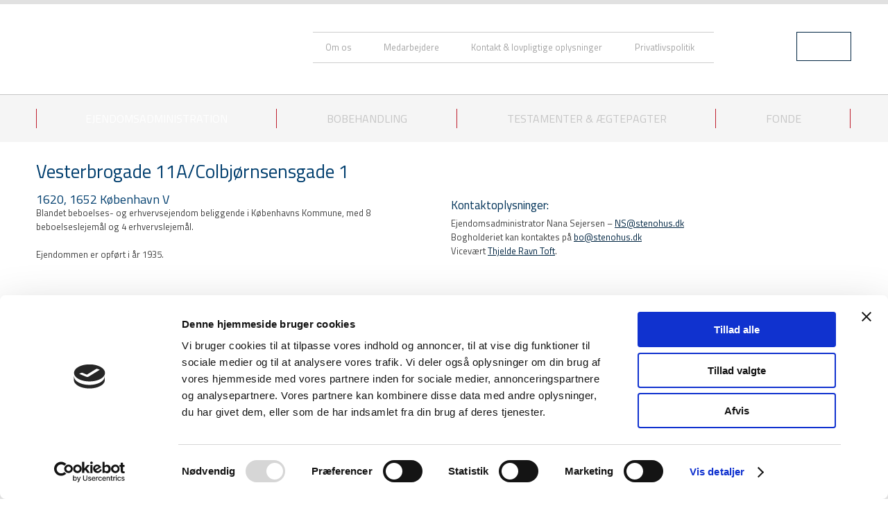

--- FILE ---
content_type: text/plain
request_url: https://www.google-analytics.com/j/collect?v=1&_v=j102&a=1824465437&t=pageview&_s=1&dl=https%3A%2F%2Fwww.stenohus.dk%2Fejendomsadministration%2Fliste-over-ejendomme%2Fvesterbrogade-11a-colbjoernsensgade-1.aspx&ul=en-us%40posix&dt=Vesterbrogade%2011A%2FColbj%C3%B8rnsensgade%201&sr=1280x720&vp=1280x720&_u=IEDAAEABAAAAACAAI~&jid=628558416&gjid=1389093631&cid=79211059.1768566906&tid=UA-25427157-2&_gid=1728707239.1768566906&_r=1&_slc=1&z=1355016463
body_size: -831
content:
2,cG-9WXJ42C38N

--- FILE ---
content_type: application/x-javascript
request_url: https://consentcdn.cookiebot.com/consentconfig/8ebd8d1f-2528-4a79-a7ac-19f9180715b8/stenohus.dk/configuration.js
body_size: 213
content:
CookieConsent.configuration.tags.push({id:186071422,type:"script",tagID:"",innerHash:"",outerHash:"",tagHash:"9992181286628",url:"https://consent.cookiebot.com/uc.js",resolvedUrl:"https://consent.cookiebot.com/uc.js",cat:[1]});CookieConsent.configuration.tags.push({id:186071423,type:"script",tagID:"",innerHash:"",outerHash:"",tagHash:"3652388851684",url:"",resolvedUrl:"",cat:[3,4]});

--- FILE ---
content_type: text/plain
request_url: https://www.google-analytics.com/j/collect?v=1&_v=j102&a=1824465437&t=pageview&_s=1&dl=https%3A%2F%2Fwww.stenohus.dk%2Fejendomsadministration%2Fliste-over-ejendomme%2Fvesterbrogade-11a-colbjoernsensgade-1.aspx&ul=en-us%40posix&dt=Vesterbrogade%2011A%2FColbj%C3%B8rnsensgade%201&sr=1280x720&vp=1280x720&_u=IEDAAEABAAAAACAAI~&jid=180254994&gjid=1164342598&cid=79211059.1768566906&tid=UA-98200402-52&_gid=1728707239.1768566906&_r=1&_slc=1&z=647030440
body_size: -450
content:
2,cG-FL81DR0H8V